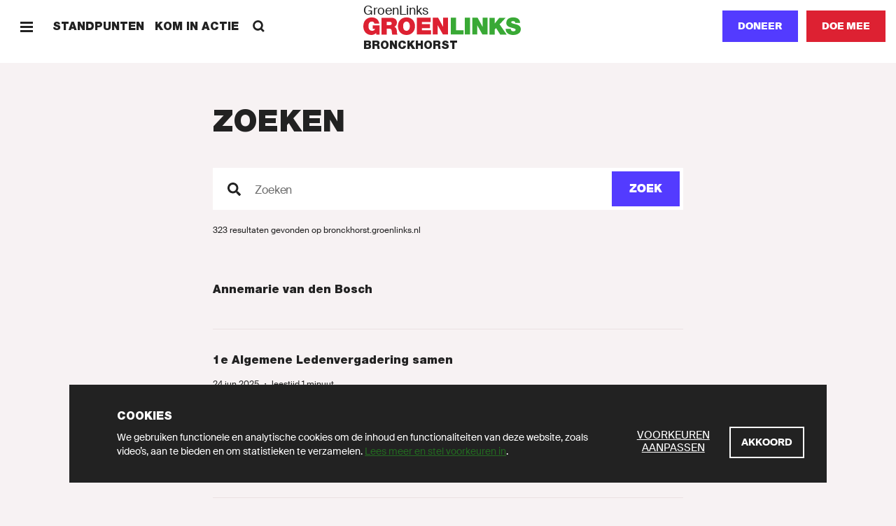

--- FILE ---
content_type: text/html; charset=UTF-8
request_url: https://bronckhorst.groenlinks.nl/zoeken?page=3
body_size: 40511
content:
<!DOCTYPE html>
<html lang="nl" dir="ltr" prefix="content: http://purl.org/rss/1.0/modules/content/  dc: http://purl.org/dc/terms/  foaf: http://xmlns.com/foaf/0.1/  og: http://ogp.me/ns#  rdfs: http://www.w3.org/2000/01/rdf-schema#  schema: http://schema.org/  sioc: http://rdfs.org/sioc/ns#  sioct: http://rdfs.org/sioc/types#  skos: http://www.w3.org/2004/02/skos/core#  xsd: http://www.w3.org/2001/XMLSchema# ">
  <head>
    <meta charset="utf-8" />
<noscript><style>form.antibot * :not(.antibot-message) { display: none !important; }</style>
</noscript><meta name="description" content="GroenLinks staat voor Goede zorg, Schone energie, Meer werk en Eerlijk delen. Doe mee en word lid!" />
<meta name="abstract" content="GroenLinks staat voor Goede zorg, Schone energie, Meer werk en Eerlijk delen. Doe mee en word lid!" />
<meta http-equiv="content-language" content="nl" />
<link rel="canonical" href="https://bronckhorst.groenlinks.nl/zoeken" />
<meta property="og:site_name" content="Bronckhorst" />
<meta property="og:type" content="website" />
<meta property="og:url" content="https://bronckhorst.groenlinks.nl/zoeken" />
<meta property="og:title" content="Search" />
<meta property="og:description" content="GroenLinks staat voor Goede zorg, Schone energie, Meer werk en Eerlijk delen. Doe mee en word lid!" />
<meta property="fb:admins" content="1057365092" />
<meta name="twitter:card" content="summary" />
<meta name="twitter:title" content="Search" />
<meta name="twitter:site:id" content="11836402" />
<meta name="twitter:url" content="https://bronckhorst.groenlinks.nl/zoeken" />
<meta name="Generator" content="Drupal 10 (https://www.drupal.org)" />
<meta name="MobileOptimized" content="width" />
<meta name="HandheldFriendly" content="true" />
<meta name="viewport" content="width=device-width, initial-scale=1.0" />
<link rel="icon" href="/themes/groenlinks2020/favicon.ico" type="image/vnd.microsoft.icon" />
<script src="/sites/groenlinks/files/google_tag/main/google_tag.script.js?t980v4" defer></script>

    <title>Search | GroenLinks Bronckhorst</title>
    <link rel="stylesheet" media="all" href="/sites/groenlinks/files/css/css__JD3kzNGtWUGAR251e2i-AhuI2ji_mEN1jiWFKstG2s.css?delta=0&amp;language=nl&amp;theme=groenlinks2020&amp;include=eJwljNsKgCAQBX_IUvyjzQ4irS54umBfX9TLMMzDJBVy-EUIl36vICWDLlmHb9araLnhcjc0LW1jDDH4rLaITtzH27Lj4I76j86Ci_7jXG09FA8Dwid6" />
<link rel="stylesheet" media="all" href="/sites/groenlinks/files/css/css_aprfKrwitcYV4fL-miEP8TCxspCWwAa-RCslLuBTuMQ.css?delta=1&amp;language=nl&amp;theme=groenlinks2020&amp;include=eJwljNsKgCAQBX_IUvyjzQ4irS54umBfX9TLMMzDJBVy-EUIl36vICWDLlmHb9araLnhcjc0LW1jDDH4rLaITtzH27Lj4I76j86Ci_7jXG09FA8Dwid6" />

    
  </head>
  <body class="path-zoeken">
    <script>(() => { const ua = window.navigator.userAgent, cl = document.documentElement.classList; cl.add('has-js'), cl.add('ontouchstart' in window ? 'touch' : 'no-touch'), -1 !== ua.indexOf('iPad') ? (cl.add('is-ipad'), cl.add('is-ios')) : -1 !== ua.indexOf('iPhone') && (cl.add('is-iphone'), cl.add('is-ios')), -1 !== ua.indexOf('Mac OS X') ? cl.add('is-osx') : -1 !== ua.indexOf('Windows') ? cl.add('is-windows') : -1 !== ua.indexOf('Android') && cl.add('is-android'), -1 !== ua.indexOf('Edge/') ? cl.add('is-edge') : -1 !== ua.indexOf('Chrome/') ? cl.add('is-chrome') : -1 !== ua.indexOf('Firefox/') ? cl.add('is-firefox') : -1 !== ua.indexOf('Safari/') ? cl.add('is-safari') : -1 !== ua.indexOf('Trident/') && cl.add('is-ie'); })();</script>
    <noscript><iframe src="https://www.googletagmanager.com/ns.html?id=GTM-MHLC8GD" height="0" width="0" style="display:none;visibility:hidden"></iframe></noscript>
      <div class="dialog-off-canvas-main-canvas" data-off-canvas-main-canvas>
    <div id="page-wrapper">
  <div class="container container--wrapper" id="page">
    <div class="skip-to-main">
      <button class="link link--default ">
        <span class="link__span">Scroll naar beneden</span>
      </button>
    </div>
    
      
    
  <div class="notification-bar notification-bar--dark" data-name="cookies" aria-role="dialog">
    <div class="notification-bar__grid">
      <div class="notification-bar__container">
        <h6 class="notification-bar__title">Cookies</h6>

        <div class="notification-bar__content">
          <div class="notification-bar__text">
                
  <div class="richtext richtext--simple-small ">
          <p>We gebruiken functionele en analytische cookies om de inhoud en functionaliteiten van deze website, zoals video’s, aan te bieden en om statistieken te verzamelen.&nbsp;<a href="/cookies">Lees meer en stel voorkeuren in</a>.</p>
      </div>

          </div>

          <div class="notification-bar__buttons">
                            
    
  <a class="link link--default link--preferences" href="/cookies"  >
        
  
      <span class="link__span">Voorkeuren aanpassen</span>
  
  
  
  
  </a>

            
            
              
    
  <button class="button button--tertiary  button--close"
                              
          aria-label="Akkoord">
        
  
      <span class="button__span">Akkoord</span>
  
  
  
  </button>

          </div>
        </div>
      </div>
    </div>
  </div>


        
        
  <div class="menu-bar menu-bar--local" aria-label="Navigatie">
    <div class="menu-bar__bar">
      <div class="menu-bar__items-left">
        <div class="menu-bar__icon-button menu-bar__icon-button--menu">
            
    
  <button class="icon-button icon-button--default button--menu"
          aria-label="Menu">
        
  <span class="icon-button__icon">
          <svg xmlns="http://www.w3.org/2000/svg" width="18" height="18" fill="currentColor" shape-rendering="crispEdges" viewBox="0 0 18 18">
  <path fill-rule="evenodd" d="M18 13.5v3H0v-3h18zm0-6v3H0v-3h18zm0-6v3H0v-3h18z"/>
</svg>
      </span>

  </button>

            
    
  <button class="icon-button icon-button--default button--close"
          aria-label="Sluiten">
        
  <span class="icon-button__icon">
          <svg xmlns="http://www.w3.org/2000/svg" width="18" height="18" fill="currentColor" viewBox="0 0 18 18">
  <path fill-rule="evenodd" d="M14.91 1 17 3.09 11.09 9 17 14.91 14.91 17 9 11.09 3.09 17 1 14.91 6.91 9 1 3.09 3.09 1 9 6.91z"/>
</svg>
      </span>

  </button>

        </div>

                  <span class="menu-bar__link">
              
    
  <a class="link link--default " href="/standpunten"  >
        
  
      <span class="link__span">Standpunten</span>
  
  
  
  
  </a>

          </span>
                  <span class="menu-bar__link">
              
    
  <a class="link link--default " href="/kom-in-actie"  >
        
  
      <span class="link__span">Kom in actie</span>
  
  
  
  
  </a>

          </span>
                        <div class="menu-bar__link-search">
            
    
  <a class="link link--default button--search" href="/zoeken"  >
        
      <span class="link__icon link__icon--before">
      
<svg xmlns="http://www.w3.org/2000/svg" x="0" y="0" width="18" height="18" viewBox="0 0 18 18" fill="currentColor">
  <path fill-rule="evenodd" d="M13.93 1.97a6.91 6.91 0 01.6 8.96l3.38 3.29-1.87 1.81-3.4-3.3a6.9 6.9 0 01-8.67-.8A6.95 6.95 0 014.1 2.1a6.95 6.95 0 019.83-.13zM5.92 3.92a4.34 4.34 0 00-.08 6.14 4.34 4.34 0 006.14-.08 4.34 4.34 0 00.08-6.14 4.34 4.34 0 00-6.14.08z"/>
</svg>
    </span>
  
      <span class="link__span">Zoeken</span>
  
  
  
  
  </a>

        </div>
              </div>

      <div class="menu-bar__logo">
                  <a class="logo logo--local " href="/" title="GroenLinks"
       aria-label="GroenLinks">
      <span class="logo__span" hidden="screen">GroenLinks</span>

      <svg class="logo__svg" x="0" y="0" width="800" height="90" viewBox="0 0 800 90" preserveAspectRatio="xMidYMid meet" xmlns="http://www.w3.org/2000/svg" xmlns:xlink="http://www.w3.org/1999/xlink">
        <title>GroenLinks</title>

        <defs>
          <g id="logo" class="name">
            <path fill="#39a935" d="M760.77 0c18.57 0 34.94 7 35.66 27.85h-24.89a6.53 6.53 0 00-3.12-6.8 13.63 13.63 0 00-7.78-2.17c-3.58 0-9.45 1-9.45 5.74.48 6.11 12.69 7.44 24.77 10.77 12.08 3.33 24 9 24 24.64 0 22.26-20.45 29.45-39.47 29.45-9.7 0-37.33-3.49-37.56-30.75h26.29l.04.01c-.01 1.92.33 3.82 1 5.62 1.91 5.15 7.66 6.22 12.56 6.22 4.3 0 10.9-1.44 10.9-7.78 0-4.41-3.74-5.6-18.46-9.81-13.5-3.82-28.93-7.53-28.93-24.77C726.33 8.48 743.2 0 760.77 0zm-93.56 2.02v29.44h.26l23.44-29.44h32.42l-31 33.38 36 52.06h-32.76L674.5 54.19l-7.29 8.02v25.25h-26.33V2.02h26.33zm-125.05-.31v85.44h-26.33V1.71h26.33zm38.5 0l24.88 45.71h.26V1.71h24.88v85.43h-25.61l-26.22-46.68h-.22v46.68h-24.87V1.71h26.9zm-109.57 0v63.53h37.81v21.9h-64.13V1.71h26.32z"/>
            <path fill="#dd2132" d="M219.28 0c25.94 0 43.3 18.65 43.3 44.74 0 26.09-17.33 44.75-43.3 44.75s-43.31-18.66-43.31-44.75S193.34 0 219.28 0zM42.1 0c21.78 0 35.54 11.88 39.38 31.94H56.22A12.51 12.51 0 0043.79 21.3c-18.07 0-17.48 19-17.48 24.87 0 8 3.23 22 19.27 22 6.11 0 12.32-3.12 13.64-9.45H47.64V40.43h34.91v47H65.91l-.83-8.75v.03c-5.86 7.53-14.95 10.78-24.28 10.78C15.55 89.49 0 69.88 0 45.58 0 13.04 22.84 0 42.1 0zm100.72 2.02c14.95 0 27.89 8.25 27.89 24.4 0 8.87-4.08 18.2-12.82 21.43 7.19 2.75 11.56 10.64 12.56 21.29.38 4.21.49 14.32 2.89 18.32h-26.32a59.87 59.87 0 01-2.16-13.17c-.71-8.13-1.43-16.64-11.84-16.64h-14v29.81H92.7V2.02zm237.3-.31l24.89 45.71h.25V1.71h24.88v85.43h-25.59l-26.21-46.68h-.24v46.68h-24.9V1.71h26.92zm-37.66 0v21.9h-44.35v10.66h40.3v20.31h-40.3v10.66h45.68v21.9h-72V1.71h70.67zM219.28 21.3c-6.71 0-17 4.44-17 23.44 0 19.01 10.3 23.45 17 23.45 6.7 0 17-4.43 17-23.45s-10.29-23.44-17-23.44zm-87.96 1.07h-12.3v16.99h13.93c4.88-.03 11.37-.97 11.37-8.5 0-5.39-3-8.49-13-8.49z"/>
          </g>
        </defs>

        <use xlink:href="#logo" x="0" y="0"/>
      </svg>
    </a>
  

                  <p class="menu-bar__department-title">Bronckhorst</p>
              </div>

      <div class="menu-bar__items-right">
        
        
        
                  <a href=/doneer-lokaal class="button button--styled button--secondary__styled button--secondary">Doneer</a>
        
                    
    
  <a class="button button--secondary   "
     href="https://groenlinks.nl/doe-mee"
     target="_blank"      
     aria-label="Doe mee">
        
  
      <span class="button__span">Doe mee</span>
  
  
  
  </a>

              </div>
    </div>
  </div>



    
    
    
<div id="block-paginaheader" class="block block-fixed-block-content block-fixed-block-contentpage-header">
  
    
      
  </div>


    <div data-drupal-messages-fallback class="hidden"></div><div id="block-groenlinks2020-content" class="block block-system block-system-main-block">
  
    
      
  <div class="view view-search view-id-search view-display-id-page_1 js-view-dom-id-c7e609838f6caba6896a3364f23bc62625d5f532519eda28b0927c30f4ba49ea">

              
    
  <div  class="search-header">
    
    <div class="search-header__grid">
      <div class="search-header__title-wrapper">
        <h1 class="search-header__title">
          Zoeken
        </h1>

              </div>

              <form class="views-exposed-form search-header__search" data-drupal-selector="views-exposed-form-search-page-1" action="/zoeken" method="get" id="views-exposed-form-search-page-1" accept-charset="UTF-8">
  
    
  <div class="form-row form-row--default ">
      
    
  <div class="text-field text-field--search   text-field--empty">
          <label for="id_zoek" class="text-field__label" >Zoeken</label>
    
    <div class="text-field__wrapper">
              <input id="id_zoek" class="text-field__input" type="search" name="zoek" value=""   autocomplete="off" />
        <span class="text-field__icon"><svg xmlns="http://www.w3.org/2000/svg" viewBox="0 0 512 512">
  <path d="M505 442.7 405.3 343c-4.5-4.5-10.6-7-17-7H372c27.6-35.3 44-79.7 44-128C416 93.1 322.9 0 208 0S0 93.1 0 208s93.1 208 208 208c48.3 0 92.7-16.4 128-44v16.3c0 6.4 2.5 12.5 7 17l99.7 99.7c9.4 9.4 24.6 9.4 33.9 0l28.3-28.3c9.4-9.4 9.4-24.6.1-34zM208 336c-70.7 0-128-57.2-128-128 0-70.7 57.2-128 128-128 70.7 0 128 57.2 128 128 0 70.7-57.2 128-128 128z"/>
</svg>
</span>
        <button class="text-field__button text-field__button--search-submit">
          <span class="text-field__button-icon"><svg xmlns="http://www.w3.org/2000/svg" width="18" height="18" fill="currentColor" viewBox="0 0 18 18">
  <path fill-rule="evenodd" d="M6 13.29 10.5 9 6 4.71 6.75 4 12 9l-5.25 5z"/>
</svg>
</span>
          <span class="text-field__button-title">Zoek</span>
        </button>
          </div>

    
      </div>

  </div>


</form>

      
      <div class="search-header__results-wrapper">
        <span class="search-header__results">     323 resultaten gevonden   op bronckhorst.groenlinks.nl </span>
      </div>
    </div>
  </div>

  
    <div class="view-content">
        

    
  <div  class="card-list">
    <div class="card-list__grid">
      <div class="card-list__wrapper">
              
                              
  
       

    
  <div class="list-card list-card--text">
    
    <div class="list-card__content">
              <h3 class="list-card__card-title"><a class="list-card__title-link" href="/onze-mensen/annemarie-van-den-bosch">Annemarie van den Bosch</a></h3>
                  
              
      
      
    </div>
  </div>


                                        
        
       

    
  <div class="list-card list-card--text">
    
    <div class="list-card__content">
              <h3 class="list-card__card-title"><a class="list-card__title-link" href="/nieuws/alvsamen">1e Algemene Ledenvergadering samen</a></h3>
                  
                  <p class="list-card__meta">
                          <span class="list-card__date">24 jun 2025</span>
            
                          <span class="list-card__meta-separator">・</span>
            
                          <span class="list-card__reading-time">      leestijd 1 minuut    </span>
                      </p>
              
              <p class="list-card__text">23 juni 2025: een historische dag voor #Bronckhorst. GroenLinks Bronckhorst en PvdA Bronckhorst hielden hun eerste gezamenlijke Algemene Ledenvergadering.</p>
      
              <div class="list-card__tags">
                          
  <a class="tag-link" href="/nieuws" aria-label="Nieuws">
    <span class="tag-link__span">Nieuws</span>

      </a>

                          
  <a class="tag-link" href="/tag/samenwerking" aria-label="Samenwerking">
    <span class="tag-link__span">Samenwerking</span>

      </a>

                  </div>
      
    </div>
  </div>


                                        
        
       

    
  <div class="list-card list-card--text">
    
    <div class="list-card__content">
              <h3 class="list-card__card-title"><a class="list-card__title-link" href="/agenda/toekbh">Praat mee over de toekomst van Bronckhorst</a></h3>
                  
                  <p class="list-card__meta">
            
            
                          <span class="list-card__reading-time">      leestijd 1 minuut    </span>
                      </p>
              
              <p class="list-card__text"><p>Raadsleden gaan in gesprek met lokale (jonge) ondernemers over hun visie op de toekomst en de rol die de gemeenteraad daarin kan spelen.</p>
</p>
      
              <div class="list-card__tags">
                          
  <a class="tag-link" href="" aria-label="Informatiebijeenkomst">
    <span class="tag-link__span">Informatiebijeenkomst</span>

      </a>

                  </div>
      
    </div>
  </div>


                                        
        
       

    
  <div class="list-card list-card--text">
    
    <div class="list-card__content">
              <h3 class="list-card__card-title"><a class="list-card__title-link" href="/agenda/gezalv230625">Gezamenlijke Algemene Ledenvergadering </a></h3>
                  
                  <p class="list-card__meta">
            
            
                          <span class="list-card__reading-time">      leestijd 1 minuut    </span>
                      </p>
              
      
              <div class="list-card__tags">
                          
  <a class="tag-link" href="" aria-label="Algemene Ledenvergadering">
    <span class="tag-link__span">Algemene Ledenvergadering</span>

      </a>

                  </div>
      
    </div>
  </div>


                                        
        
       

    
  <div class="list-card list-card--text">
    
    <div class="list-card__content">
              <h3 class="list-card__card-title"><a class="list-card__title-link" href="/nieuws/kandidatengezocht">Wij zoeken mensen</a></h3>
                  
                  <p class="list-card__meta">
                          <span class="list-card__date">04 jun 2025</span>
            
                          <span class="list-card__meta-separator">・</span>
            
                          <span class="list-card__reading-time">      leestijd 1 minuut    </span>
                      </p>
              
              <p class="list-card__text">Wij zijn op zoek naar mensen die in de gemeenteraad, in commissies of op de achtergrond het sociale en groene geluid van GroenLinks/PvdA willen uitdragen.</p>
      
              <div class="list-card__tags">
                          
  <a class="tag-link" href="/nieuws" aria-label="Nieuws">
    <span class="tag-link__span">Nieuws</span>

      </a>

                          
  <a class="tag-link" href="/tag/gemeenteraad" aria-label="Gemeenteraad">
    <span class="tag-link__span">Gemeenteraad</span>

      </a>

                  </div>
      
    </div>
  </div>


                                        
  
       

    
  <div class="list-card list-card--text">
    
    <div class="list-card__content">
              <h3 class="list-card__card-title"><a class="list-card__title-link" href="/polpagcontact-2025-05-0">Verduurzaming geeft kansen.</a></h3>
                  
              
              <p class="list-card__text">Mei 2025: Hergebruik is nuttig voor het behoud van grondstoffen en voor vermindering van CO2-uitstoot en dus goed voor het klimaat</p>
      
              <div class="list-card__tags">
                          
  <a class="tag-link" href="/tag/circulair" aria-label="Circulair">
    <span class="tag-link__span">Circulair</span>

      </a>

                  </div>
      
    </div>
  </div>


                                        
  
       

    
  <div class="list-card list-card--text">
    
    <div class="list-card__content">
              <h3 class="list-card__card-title"><a class="list-card__title-link" href="/polpagcontact-2025-05">Vrijheid</a></h3>
                  
              
              <p class="list-card__text">Mei 2025: De PvdA en GroenLinks vragen deze week uw aandacht voor de Dodenherdenking op 4 mei en Bevrijdingsdag op 5 mei.</p>
      
              <div class="list-card__tags">
                          
  <a class="tag-link" href="/tag/vrede" aria-label="Vrede">
    <span class="tag-link__span">Vrede</span>

      </a>

                  </div>
      
    </div>
  </div>


                                        
        
       

    
  <div class="list-card list-card--text">
    
    <div class="list-card__content">
              <h3 class="list-card__card-title"><a class="list-card__title-link" href="/nieuws/samenopweg">Op weg naar een groen en sociaal Bronckhorst</a></h3>
                  
                  <p class="list-card__meta">
                          <span class="list-card__date">28 apr 2025</span>
            
                          <span class="list-card__meta-separator">・</span>
            
                          <span class="list-card__reading-time">      leestijd 1 minuut    </span>
                      </p>
              
              <p class="list-card__text"><p>GroenLinks en PvdA Bronckhorst nemen met een gezamenlijke lijst en een gezamenlijk programma deel aan de verkiezingen van 2025.</p>
</p>
      
              <div class="list-card__tags">
                          
  <a class="tag-link" href="/nieuws" aria-label="Nieuws">
    <span class="tag-link__span">Nieuws</span>

      </a>

                          
  <a class="tag-link" href="/tag/gemeentefractie" aria-label="Gemeentefractie">
    <span class="tag-link__span">Gemeentefractie</span>

      </a>

                  </div>
      
    </div>
  </div>


                                        
  
       

    
  <div class="list-card list-card--text">
    
    <div class="list-card__content">
              <h3 class="list-card__card-title"><a class="list-card__title-link" href="/polpagcontact-2025-04">Meer veilige schoolfietsroutes!</a></h3>
                  
              
              <p class="list-card__text"><p>We moeten volgens GroenLinks niet alleen in het dorp rond de school aandacht hebben voor veilige (school)fietsroutes, maar in de hele gemeente</p>
</p>
      
              <div class="list-card__tags">
                          
  <a class="tag-link" href="/tag/verkeersveiligheid" aria-label="Verkeersveiligheid">
    <span class="tag-link__span">Verkeersveiligheid</span>

      </a>

                  </div>
      
    </div>
  </div>


                                        
        
       

    
  <div class="list-card list-card--text">
    
    <div class="list-card__content">
              <h3 class="list-card__card-title"><a class="list-card__title-link" href="/nieuws/mariettepatijnbijeenkomst">Geanimeerd gesprek met kamerlid Mariëtte Patijn</a></h3>
                  
                  <p class="list-card__meta">
                          <span class="list-card__date">28 mrt 2025</span>
            
                          <span class="list-card__meta-separator">・</span>
            
                          <span class="list-card__reading-time">      leestijd 2 minuten    </span>
                      </p>
              
              <p class="list-card__text">Op 24 maart kwam Mariëtte Patijn, lid van de Tweede Kamer voor GroenLinks-PvdA naar Steenderen.</p>
      
              <div class="list-card__tags">
                          
  <a class="tag-link" href="/nieuws" aria-label="Nieuws">
    <span class="tag-link__span">Nieuws</span>

      </a>

                          
  <a class="tag-link" href="/tag/arbeidsvoorwaarden" aria-label="Arbeidsvoorwaarden">
    <span class="tag-link__span">Arbeidsvoorwaarden</span>

      </a>

                  </div>
      
    </div>
  </div>


                        </div>
    </div>
  </div>



  
    </div>

        <div class="paging">
    <nav class="pager" role="navigation" aria-labelledby="pagination-heading">
      <h4 id="pagination-heading" class="visually-hidden">Paginering</h4>
      <ul class="pager__items js-pager__items">
                          <li class="pager__item pager__item--first">
            <a class="pager__item-link" href="?page=0" title="Ga naar eerste pagina">
              <span class="visually-hidden">Eerste pagina</span>
              <span aria-hidden="true">«</span>
            </a>
          </li>
                                  <li class="pager__item pager__item--previous">
            <a class="pager__item-link" href="?page=2" title="Ga naar vorige pagina" rel="prev">
              <span class="visually-hidden">Vorige pagina</span>
              <span aria-hidden="true">‹</span>
            </a>
          </li>
                                                  <li class="pager__item">
                                                  <a class="pager__item-link" href="?page=0" title="Ga naar pagina 1">
                <span class="visually-hidden">
                  Page
                </span>1</a>
          </li>
                  <li class="pager__item">
                                                  <a class="pager__item-link" href="?page=1" title="Ga naar pagina 2">
                <span class="visually-hidden">
                  Page
                </span>2</a>
          </li>
                  <li class="pager__item">
                                                  <a class="pager__item-link" href="?page=2" title="Ga naar pagina 3">
                <span class="visually-hidden">
                  Page
                </span>3</a>
          </li>
                  <li class="pager__item is-active">
                                                  <a class="pager__item-link" href="?page=3" title="Huidige pagina" aria-current="page">
                <span class="visually-hidden">
                  Huidige pagina
                </span>4</a>
          </li>
                  <li class="pager__item">
                                                  <a class="pager__item-link" href="?page=4" title="Ga naar pagina 5">
                <span class="visually-hidden">
                  Page
                </span>5</a>
          </li>
                  <li class="pager__item">
                                                  <a class="pager__item-link" href="?page=5" title="Ga naar pagina 6">
                <span class="visually-hidden">
                  Page
                </span>6</a>
          </li>
                  <li class="pager__item">
                                                  <a class="pager__item-link" href="?page=6" title="Ga naar pagina 7">
                <span class="visually-hidden">
                  Page
                </span>7</a>
          </li>
                  <li class="pager__item">
                                                  <a class="pager__item-link" href="?page=7" title="Ga naar pagina 8">
                <span class="visually-hidden">
                  Page
                </span>8</a>
          </li>
                  <li class="pager__item">
                                                  <a class="pager__item-link" href="?page=8" title="Ga naar pagina 9">
                <span class="visually-hidden">
                  Page
                </span>9</a>
          </li>
                                  <li class="pager__item pager__item--ellipsis" role="presentation">&hellip;</li>
                                  <li class="pager__item pager__item--next">
            <a class="pager__item-link" href="?page=4" title="Ga naar volgende pagina" rel="next">
              <span class="visually-hidden">Volgende pagina</span>
              <span aria-hidden="true">›</span>
            </a>
          </li>
                                  <li class="pager__item pager__item--last">
            <a class="pager__item-link" href="?page=32" title="Ga naar laatste pagina">
              <span class="visually-hidden">Laatste pagina</span>
              <span aria-hidden="true">»</span>
            </a>
          </li>
              </ul>
    </nav>
  </div>

          </div>


  </div>


    


    <footer class="container container--footer" role="contentinfo">
      
        <div class="region region-site-footer">
    
        
    
  <div class="footer-bar">
    <div class="footer-bar__grid">
      <div class="footer-bar__logo">
            
      <a class="logo logo--default " href="/" title="GroenLinks"
       aria-label="GroenLinks">
      <span class="logo__span" hidden="screen">GroenLinks</span>

      <svg class="logo__svg" width="800" height="90" viewBox="0 0 800 90" preserveAspectRatio="xMidYMid meet" xmlns="http://www.w3.org/2000/svg" xmlns:xlink="http://www.w3.org/1999/xlink">
        <use xlink:href="#logo" x="0" y="0"/>
      </svg>
    </a>
  

              </div>

              <div class="footer-bar__column">
                        
    
  <div class="link-list ">
    <div class="link-list__links">
                          
    
  <a class="link link--default " href="/standpunten"  >
        
  
      <span class="link__span">Standpunten</span>
  
  
  
  
  </a>

                                  
    
  <a class="link link--default " href="/kom-in-actie"  >
        
  
      <span class="link__span">Kom in actie</span>
  
  
  
  
  </a>

                                  
    
  <a class="link link--default " href="/nieuws"  >
        
  
      <span class="link__span">Nieuws</span>
  
  
  
  
  </a>

                                  
    
  <a class="link link--default " href="/agenda"  >
        
  
      <span class="link__span">Agenda</span>
  
  
  
  
  </a>

                  </div>
  </div>

                  </div>
              <div class="footer-bar__column">
                        
    
  <div class="link-list ">
    <div class="link-list__links">
                          
    
  <a class="link link--default " href="/onze-mensen"  >
        
  
      <span class="link__span">Onze mensen</span>
  
  
  
  
  </a>

                                  
    
  <a class="link link--default " href="/afdeling"  >
        
  
      <span class="link__span">Onze afdeling</span>
  
  
  
  
  </a>

                                  
    
  <a class="link link--default " href="/afdeling"  >
        
  
      <span class="link__span">Contact</span>
  
  
  
  
  </a>

                                  
    
  <a class="link link--default " href="https://groenlinks.nl/integriteitsbeleid" target="_blank" rel="noopener noreferrer">
        
  
      <span class="link__span">Sociale veiligheid en integriteit</span>
  
  
  
  
  </a>

                  </div>
  </div>

                  </div>
              <div class="footer-bar__column">
                        
    
  <div class="link-list ">
    <div class="link-list__links">
                          
    
  <a class="link link--default " href="https://groenlinks.nl" target="_blank" rel="noopener noreferrer">
        
  
      <span class="link__span">Naar GroenLinks.nl</span>
  
  
  
  
  </a>

                  </div>
  </div>

                  </div>
      
              <div class="footer-bar__follow-buttons">
          <h5 class="footer-bar__follow-title">Volg ons op Social</h5>
          <div class="footer-bar__follow-buttons-wrapper">
                            
    
  <a class="icon-button icon-button--round "
     href="https://www.facebook.com/groenlinksbronckhorst/"
     target="_blank"     aria-label="Bezoek onze Facebook-pagina">
        
  <span class="icon-button__icon">
          <svg xmlns="http://www.w3.org/2000/svg" width="18" height="18" fill="currentColor" viewBox="0 0 18 18">
  <path d="M11.33 2.99h1.64V.13A20.9 20.9 0 0 0 10.59 0C8.24 0 6.63 1.49 6.63 4.23v2.52h-2.6v3.2h2.6V18H9.8V9.95h2.49l.4-3.2H9.8v-2.2c0-.93.26-1.56 1.53-1.56z"/>
</svg>
      </span>

  </a>

                            
    
  <a class="icon-button icon-button--round "
     href="https://twitter.com/GLBronckhorst"
     target="_blank"     aria-label="Bezoek ons Twitter-account">
        
  <span class="icon-button__icon">
          
<svg xmlns="http://www.w3.org/2000/svg" x="0" y="0" width="18" height="18" viewBox="0 0 18 18" fill="currentColor">
  <path d="M18 3.78c-.67.3-1.38.5-2.13.6a3.75 3.75 0 001.63-2.1c-.72.44-1.5.75-2.34.92a3.66 3.66 0 00-2.7-1.2 3.74 3.74 0 00-3.69 3.79c0 .3.03.58.09.86a10.36 10.36 0 01-7.6-3.96 3.82 3.82 0 001.13 5.06 3.57 3.57 0 01-1.67-.47v.04a3.78 3.78 0 002.96 3.72A3.6 3.6 0 012 11.1a3.74 3.74 0 003.45 2.64A7.3 7.3 0 010 15.3 10.2 10.2 0 005.66 17c6.8 0 10.5-5.77 10.5-10.77v-.49A7.47 7.47 0 0018 3.78z"/>
</svg>
      </span>

  </a>

                            
    
  <a class="icon-button icon-button--round "
     href="https://www.instagram.com/groenlinksbronckhorst"
     target="_blank"     aria-label="Bezoek onze Instagram-pagina">
        
  <span class="icon-button__icon">
          
<svg xmlns="http://www.w3.org/2000/svg" x="0" y="0" width="18" height="18" viewBox="2 2 14 14" fill="currentColor">
  <path d="M8.13 2H9.9l1.07.01c.3 0 .52.01.8.03h.13c.75.04 1.26.16 1.7.33.47.17.9.45 1.24.8.36.36.63.78.81 1.25.17.44.3.95.33 1.7l.02.51.01 1.3v2.6c0 .62-.02.89-.04 1.36a5.13 5.13 0 01-.32 1.7 3.58 3.58 0 01-2.05 2.05c-.4.15-.83.26-1.43.3l-.8.04c-.4.02-.84.02-1.88.02H7.36c-.53 0-.8-.02-1.23-.04a5.13 5.13 0 01-1.7-.32 3.45 3.45 0 01-1.24-.81 3.45 3.45 0 01-.81-1.24 4.86 4.86 0 01-.31-1.43l-.03-.52-.03-1.52V7.69c.01-.78.02-1.05.05-1.58.03-.74.15-1.25.32-1.7.18-.46.45-.88.8-1.23.36-.36.78-.64 1.25-.81.39-.15.83-.27 1.43-.31l.63-.03C6.89 2 7.25 2 8.13 2zm2.47 1.5H7.57c-.58 0-.83.02-1.28.04a3.7 3.7 0 00-1.25.23c-.29.1-.55.28-.77.5-.22.22-.4.48-.5.77-.08.21-.18.51-.22 1.04l-.03.73c-.01.37-.02.78-.02 1.72v1.78c0 .67.02.92.04 1.4.03.65.14 1.01.23 1.25.1.29.28.55.5.77.22.22.48.39.77.5l.18.06c.2.06.47.13.86.16l.83.03.9.02h2.76l1.14-.04a3.7 3.7 0 001.25-.23 2.23 2.23 0 001.27-1.28c.08-.2.18-.51.22-1.04l.03-.73c.01-.37.02-.77.02-1.71V7.69c0-.67-.02-.92-.04-1.4a3.7 3.7 0 00-.23-1.25c-.1-.29-.28-.55-.5-.77-.22-.22-.48-.4-.77-.5a3.43 3.43 0 00-1.04-.22l-.74-.03-.58-.01zM9 5.4a3.6 3.6 0 110 7.2 3.6 3.6 0 010-7.2zm0 1.27a2.33 2.33 0 100 4.66 2.33 2.33 0 000-4.66zm3.74-2.25a.84.84 0 110 1.68.84.84 0 010-1.68z"/>
</svg>
      </span>

  </a>

                            
    
  <a class="icon-button icon-button--round "
     href="https://www.youtube.com/groenlinks"
     target="_blank"     aria-label="Bezoek ons YouTube-account">
        
  <span class="icon-button__icon">
          <svg xmlns="http://www.w3.org/2000/svg" width="18" height="18" fill="currentColor" viewBox="0 0 18 18">
  <path fill-rule="evenodd" d="m4.58 12.97.01-2.91.55-.01h.56l-.01-.46v-.45H2.5v.9l.54.01h.54v2.9c0 1.59.02 2.9.02 2.92.01.02.12.03.5.03l.47-.01.01-2.92zm9.17-.2c-.02-.06 0-.74.04-.83.07-.23.21-.34.45-.34.2 0 .31.07.4.24.05.1.06.15.06.54l.01.42h-.47c-.41 0-.48 0-.5-.03zm.88 3.14c.47-.13.8-.45.91-.9.02-.07.05-.28.05-.47l.02-.34h-.9v.3c-.02.35-.06.47-.18.58-.14.12-.39.13-.55.02-.2-.13-.24-.35-.23-1.06v-.5h.93l.93-.02-.02-.75c-.01-.83-.03-.96-.17-1.26-.27-.56-1.02-.84-1.64-.62-.47.17-.74.48-.85.95-.04.17-.05.32-.05 1.54 0 1.5 0 1.56.16 1.87.28.55.97.83 1.6.66zm-3.67-.86c.06-.03.1-.09.13-.17.04-.1.04-.25.03-1.54 0-1.34 0-1.42-.05-1.5-.11-.23-.4-.25-.65-.05l-.09.06v3.06l.09.07c.19.14.4.17.54.07zm.57.87c.14-.04.3-.2.38-.38.15-.32.15-.33.15-2.16 0-1.5 0-1.69-.04-1.85-.12-.52-.39-.74-.83-.71-.25.02-.45.12-.68.34l-.2.18c-.02 0-.03-.5-.03-1.1v-1.1h-.87v6.76h.87v-.23c0-.15.01-.22.03-.22.02 0 .11.08.22.17.34.32.63.4 1 .3zM6.9 15.9c.17-.07.37-.2.55-.38a.7.7 0 0 1 .17-.15c.02 0 .03.07.03.27v.26h.87v-5.02h-.87v3.87l-.19.19c-.14.15-.2.2-.3.22-.15.04-.25 0-.32-.1-.05-.08-.05-.12-.05-2.13l-.01-2.05h-.87v2.18c0 2.36 0 2.42.14 2.64.14.25.49.33.85.2zm4.17-8.45c1.71.04 3.56.12 4.05.17.64.07 1.09.4 1.4 1.02.23.47.3.83.4 1.96.07.89.09 1.44.08 2.47-.02 1.23-.1 2.3-.22 2.92a2.5 2.5 0 0 1-.8 1.48c-.29.23-.6.33-1.1.36l-.4.03a111.11 111.11 0 0 1-8.7.1c-1.7-.06-2.86-.13-3.1-.18-.33-.06-.7-.29-.91-.55a3.08 3.08 0 0 1-.62-1.71c-.2-1.83-.2-3.96.01-5.72.1-.77.33-1.32.73-1.71.22-.23.44-.35.72-.42.63-.16 5.5-.29 8.46-.22zM7.54 0h.49l-.01.08c-.01.07-.35 1.19-.7 2.32l-.21.72-.22.72-.07.22v1.9c0 .82-.01.88-.05.9-.08.02-1.02 0-1.03-.02-.02-.03-.02-2 0-2.29.03-.36-.03-.64-.3-1.36l-.33-1C4.38-.14 4.41 0 4.5 0h1.08l.35 1.26.35 1.27.24-.88L6.95 0h.59zm4.56 6.92c-.25-.03-.39-.12-.49-.31-.12-.24-.12-.24-.12-2.63V1.74h.98l.01 2.06c.01 2.24.01 2.18.15 2.22.12.03.26-.04.43-.2l.16-.17V3.69l.01-1.95h.98v5.1l-.07.01c-.08.02-.82.02-.88 0-.03 0-.04-.04-.04-.24v-.23l-.14.13c-.32.31-.66.46-.98.41zm-2.47-.97c.17-.13.17-.14.18-1.58 0-1.11 0-1.3-.03-1.45-.05-.21-.13-.3-.29-.35-.2-.05-.39.06-.45.28-.05.17-.05 2.7 0 2.88.04.12.16.26.25.28.11.03.26 0 .34-.06zm-.38.97c-.44-.05-.85-.3-1.04-.66-.2-.35-.22-.54-.2-2.1 0-1.22 0-1.3.06-1.47.11-.42.34-.7.68-.87.48-.23 1-.2 1.44.09.29.18.46.45.56.84.04.18.04.31.04 1.54 0 1.49 0 1.58-.16 1.9-.15.31-.48.59-.83.68-.16.04-.42.07-.55.05z"/>
</svg>
      </span>

  </a>

                      </div>
        </div>
      
              <div class="footer-bar__bottom-links">
                      <span class="footer-bar__bottom-link">
                
    
  <a class="link link--default " href="/privacy"  >
        
  
      <span class="link__span">Privacy</span>
  
  
  
  
  </a>

            </span>
                      <span class="footer-bar__bottom-link">
                
    
  <a class="link link--default " href="/cookies"  >
        
  
      <span class="link__span">Cookie instellingen</span>
  
  
  
  
  </a>

            </span>
                  </div>
      
      
          </div>
  </div>


  </div>

    </footer>
  </div>
  <div class="container container--overlays" role="dialog">
    
    
      
  <div class="menu-overlay">
    <div class="menu-overlay__wrapper">
      <div class="menu-overlay__grid">
        <div class="menu-overlay__links menu-overlay__links--large">
                        
    
  <a class="link link--default menu-overlay__link" href="/"  >
        
  
      <span class="link__span">Home</span>
  
  
  
  
  </a>

                        
    
  <a class="link link--default menu-overlay__link" href="/standpunten"  >
        
  
      <span class="link__span">Standpunten</span>
  
  
  
  
  </a>

                        
    
  <a class="link link--default menu-overlay__link" href="/kom-in-actie"  >
        
  
      <span class="link__span">Kom in actie</span>
  
  
  
  
  </a>

                  </div>

        <div class="menu-overlay__links menu-overlay__links--regular">
                        
    
  <a class="link link--default menu-overlay__link" href="/onze-mensen"  >
        
  
      <span class="link__span">Onze mensen</span>
  
  
  
  
  </a>

                        
    
  <a class="link link--default menu-overlay__link" href="/afdeling"  >
        
  
      <span class="link__span">Onze afdeling</span>
  
  
  
  
  </a>

                        
    
  <a class="link link--default menu-overlay__link" href="/nieuws"  >
        
  
      <span class="link__span">Nieuws</span>
  
  
  
  
  </a>

                        
    
  <a class="link link--default menu-overlay__link" href="/agenda"  >
        
  
      <span class="link__span">Agenda</span>
  
  
  
  
  </a>

                        
    
  <a class="link link--default menu-overlay__link" href="https://groenlinks.nl" target="_blank" rel="noopener noreferrer">
        
  
      <span class="link__span">Naar GroenLinks.nl</span>
  
  
  
  
  </a>

                  </div>

        <div class="menu-overlay__links menu-overlay__links--footer">
                        
    
  <a class="link link--default menu-overlay__link" href="https://mijn.groenlinks.nl" target="_blank" rel="noopener noreferrer">
        
  
      <span class="link__span">Mijn GroenLinks</span>
  
  
  
  
  </a>

                  </div>
      </div>
    </div>
    <div class="menu-overlay__search-button">
      <div class="menu-overlay__button-grid">
        <div class="menu-overlay__button-wrapper">
                      
    
  <a class="button button--secondary   button--search"
     href="/zoeken"
           
     aria-label="Zoeken">
        
      <span class="button__icon button__icon--before">
      
<svg xmlns="http://www.w3.org/2000/svg" x="0" y="0" width="18" height="18" viewBox="0 0 18 18" fill="currentColor">
  <path fill-rule="evenodd" d="M13.93 1.97a6.91 6.91 0 01.6 8.96l3.38 3.29-1.87 1.81-3.4-3.3a6.9 6.9 0 01-8.67-.8A6.95 6.95 0 014.1 2.1a6.95 6.95 0 019.83-.13zM5.92 3.92a4.34 4.34 0 00-.08 6.14 4.34 4.34 0 006.14-.08 4.34 4.34 0 00.08-6.14 4.34 4.34 0 00-6.14.08z"/>
</svg>
    </span>
  
      <span class="button__span">Zoeken</span>
  
  
  
  </a>

        </div>
      </div>
    </div>
  </div>



  </div>
</div>

  </div>

    
    <script type="application/json" data-drupal-selector="drupal-settings-json">{"path":{"baseUrl":"\/","pathPrefix":"","currentPath":"zoeken","currentPathIsAdmin":false,"isFront":false,"currentLanguage":"nl","currentQuery":{"page":"3"}},"pluralDelimiter":"\u0003","suppressDeprecationErrors":true,"ajaxTrustedUrl":{"\/zoeken":true},"cookieMarketingBlockIsEnabled":true,"user":{"uid":0,"permissionsHash":"d7349550060e20413b79b5b1689dff137ec5bf1783f39cdc2f27014844eaeacb"}}</script>
<script src="/sites/groenlinks/files/js/js_-hzLQ7DyVf6yCImm_226UsNHvpzRQty9Deb1QIfedto.js?scope=footer&amp;delta=0&amp;language=nl&amp;theme=groenlinks2020&amp;include=eJxLz4nPTU3JTNRPhzLiSwtSEktSi3WAAuWpSWn5Rbn6CCZCtig_NS8nMy-72MjAyACoIj8pMUe3uKQSKJYOAJQdIOQ"></script>

  </body>
</html>
